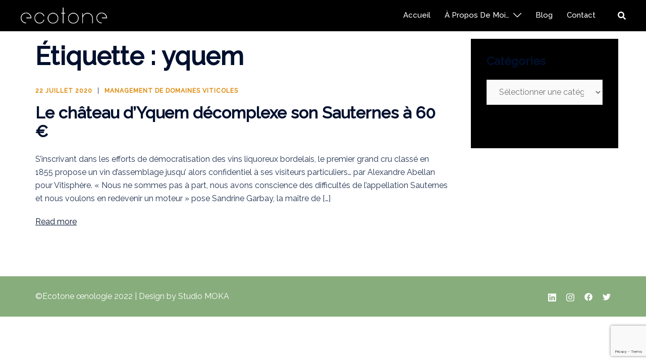

--- FILE ---
content_type: text/html; charset=utf-8
request_url: https://www.google.com/recaptcha/api2/anchor?ar=1&k=6LdMd00kAAAAAKiKaTeTNQwGLkqujtEUMoK5wTQZ&co=aHR0cHM6Ly9lY290b25lLW9lbm9sb2dpZS5mcjo0NDM.&hl=en&v=PoyoqOPhxBO7pBk68S4YbpHZ&size=invisible&anchor-ms=20000&execute-ms=30000&cb=rg7yq0owbi0s
body_size: 48323
content:
<!DOCTYPE HTML><html dir="ltr" lang="en"><head><meta http-equiv="Content-Type" content="text/html; charset=UTF-8">
<meta http-equiv="X-UA-Compatible" content="IE=edge">
<title>reCAPTCHA</title>
<style type="text/css">
/* cyrillic-ext */
@font-face {
  font-family: 'Roboto';
  font-style: normal;
  font-weight: 400;
  font-stretch: 100%;
  src: url(//fonts.gstatic.com/s/roboto/v48/KFO7CnqEu92Fr1ME7kSn66aGLdTylUAMa3GUBHMdazTgWw.woff2) format('woff2');
  unicode-range: U+0460-052F, U+1C80-1C8A, U+20B4, U+2DE0-2DFF, U+A640-A69F, U+FE2E-FE2F;
}
/* cyrillic */
@font-face {
  font-family: 'Roboto';
  font-style: normal;
  font-weight: 400;
  font-stretch: 100%;
  src: url(//fonts.gstatic.com/s/roboto/v48/KFO7CnqEu92Fr1ME7kSn66aGLdTylUAMa3iUBHMdazTgWw.woff2) format('woff2');
  unicode-range: U+0301, U+0400-045F, U+0490-0491, U+04B0-04B1, U+2116;
}
/* greek-ext */
@font-face {
  font-family: 'Roboto';
  font-style: normal;
  font-weight: 400;
  font-stretch: 100%;
  src: url(//fonts.gstatic.com/s/roboto/v48/KFO7CnqEu92Fr1ME7kSn66aGLdTylUAMa3CUBHMdazTgWw.woff2) format('woff2');
  unicode-range: U+1F00-1FFF;
}
/* greek */
@font-face {
  font-family: 'Roboto';
  font-style: normal;
  font-weight: 400;
  font-stretch: 100%;
  src: url(//fonts.gstatic.com/s/roboto/v48/KFO7CnqEu92Fr1ME7kSn66aGLdTylUAMa3-UBHMdazTgWw.woff2) format('woff2');
  unicode-range: U+0370-0377, U+037A-037F, U+0384-038A, U+038C, U+038E-03A1, U+03A3-03FF;
}
/* math */
@font-face {
  font-family: 'Roboto';
  font-style: normal;
  font-weight: 400;
  font-stretch: 100%;
  src: url(//fonts.gstatic.com/s/roboto/v48/KFO7CnqEu92Fr1ME7kSn66aGLdTylUAMawCUBHMdazTgWw.woff2) format('woff2');
  unicode-range: U+0302-0303, U+0305, U+0307-0308, U+0310, U+0312, U+0315, U+031A, U+0326-0327, U+032C, U+032F-0330, U+0332-0333, U+0338, U+033A, U+0346, U+034D, U+0391-03A1, U+03A3-03A9, U+03B1-03C9, U+03D1, U+03D5-03D6, U+03F0-03F1, U+03F4-03F5, U+2016-2017, U+2034-2038, U+203C, U+2040, U+2043, U+2047, U+2050, U+2057, U+205F, U+2070-2071, U+2074-208E, U+2090-209C, U+20D0-20DC, U+20E1, U+20E5-20EF, U+2100-2112, U+2114-2115, U+2117-2121, U+2123-214F, U+2190, U+2192, U+2194-21AE, U+21B0-21E5, U+21F1-21F2, U+21F4-2211, U+2213-2214, U+2216-22FF, U+2308-230B, U+2310, U+2319, U+231C-2321, U+2336-237A, U+237C, U+2395, U+239B-23B7, U+23D0, U+23DC-23E1, U+2474-2475, U+25AF, U+25B3, U+25B7, U+25BD, U+25C1, U+25CA, U+25CC, U+25FB, U+266D-266F, U+27C0-27FF, U+2900-2AFF, U+2B0E-2B11, U+2B30-2B4C, U+2BFE, U+3030, U+FF5B, U+FF5D, U+1D400-1D7FF, U+1EE00-1EEFF;
}
/* symbols */
@font-face {
  font-family: 'Roboto';
  font-style: normal;
  font-weight: 400;
  font-stretch: 100%;
  src: url(//fonts.gstatic.com/s/roboto/v48/KFO7CnqEu92Fr1ME7kSn66aGLdTylUAMaxKUBHMdazTgWw.woff2) format('woff2');
  unicode-range: U+0001-000C, U+000E-001F, U+007F-009F, U+20DD-20E0, U+20E2-20E4, U+2150-218F, U+2190, U+2192, U+2194-2199, U+21AF, U+21E6-21F0, U+21F3, U+2218-2219, U+2299, U+22C4-22C6, U+2300-243F, U+2440-244A, U+2460-24FF, U+25A0-27BF, U+2800-28FF, U+2921-2922, U+2981, U+29BF, U+29EB, U+2B00-2BFF, U+4DC0-4DFF, U+FFF9-FFFB, U+10140-1018E, U+10190-1019C, U+101A0, U+101D0-101FD, U+102E0-102FB, U+10E60-10E7E, U+1D2C0-1D2D3, U+1D2E0-1D37F, U+1F000-1F0FF, U+1F100-1F1AD, U+1F1E6-1F1FF, U+1F30D-1F30F, U+1F315, U+1F31C, U+1F31E, U+1F320-1F32C, U+1F336, U+1F378, U+1F37D, U+1F382, U+1F393-1F39F, U+1F3A7-1F3A8, U+1F3AC-1F3AF, U+1F3C2, U+1F3C4-1F3C6, U+1F3CA-1F3CE, U+1F3D4-1F3E0, U+1F3ED, U+1F3F1-1F3F3, U+1F3F5-1F3F7, U+1F408, U+1F415, U+1F41F, U+1F426, U+1F43F, U+1F441-1F442, U+1F444, U+1F446-1F449, U+1F44C-1F44E, U+1F453, U+1F46A, U+1F47D, U+1F4A3, U+1F4B0, U+1F4B3, U+1F4B9, U+1F4BB, U+1F4BF, U+1F4C8-1F4CB, U+1F4D6, U+1F4DA, U+1F4DF, U+1F4E3-1F4E6, U+1F4EA-1F4ED, U+1F4F7, U+1F4F9-1F4FB, U+1F4FD-1F4FE, U+1F503, U+1F507-1F50B, U+1F50D, U+1F512-1F513, U+1F53E-1F54A, U+1F54F-1F5FA, U+1F610, U+1F650-1F67F, U+1F687, U+1F68D, U+1F691, U+1F694, U+1F698, U+1F6AD, U+1F6B2, U+1F6B9-1F6BA, U+1F6BC, U+1F6C6-1F6CF, U+1F6D3-1F6D7, U+1F6E0-1F6EA, U+1F6F0-1F6F3, U+1F6F7-1F6FC, U+1F700-1F7FF, U+1F800-1F80B, U+1F810-1F847, U+1F850-1F859, U+1F860-1F887, U+1F890-1F8AD, U+1F8B0-1F8BB, U+1F8C0-1F8C1, U+1F900-1F90B, U+1F93B, U+1F946, U+1F984, U+1F996, U+1F9E9, U+1FA00-1FA6F, U+1FA70-1FA7C, U+1FA80-1FA89, U+1FA8F-1FAC6, U+1FACE-1FADC, U+1FADF-1FAE9, U+1FAF0-1FAF8, U+1FB00-1FBFF;
}
/* vietnamese */
@font-face {
  font-family: 'Roboto';
  font-style: normal;
  font-weight: 400;
  font-stretch: 100%;
  src: url(//fonts.gstatic.com/s/roboto/v48/KFO7CnqEu92Fr1ME7kSn66aGLdTylUAMa3OUBHMdazTgWw.woff2) format('woff2');
  unicode-range: U+0102-0103, U+0110-0111, U+0128-0129, U+0168-0169, U+01A0-01A1, U+01AF-01B0, U+0300-0301, U+0303-0304, U+0308-0309, U+0323, U+0329, U+1EA0-1EF9, U+20AB;
}
/* latin-ext */
@font-face {
  font-family: 'Roboto';
  font-style: normal;
  font-weight: 400;
  font-stretch: 100%;
  src: url(//fonts.gstatic.com/s/roboto/v48/KFO7CnqEu92Fr1ME7kSn66aGLdTylUAMa3KUBHMdazTgWw.woff2) format('woff2');
  unicode-range: U+0100-02BA, U+02BD-02C5, U+02C7-02CC, U+02CE-02D7, U+02DD-02FF, U+0304, U+0308, U+0329, U+1D00-1DBF, U+1E00-1E9F, U+1EF2-1EFF, U+2020, U+20A0-20AB, U+20AD-20C0, U+2113, U+2C60-2C7F, U+A720-A7FF;
}
/* latin */
@font-face {
  font-family: 'Roboto';
  font-style: normal;
  font-weight: 400;
  font-stretch: 100%;
  src: url(//fonts.gstatic.com/s/roboto/v48/KFO7CnqEu92Fr1ME7kSn66aGLdTylUAMa3yUBHMdazQ.woff2) format('woff2');
  unicode-range: U+0000-00FF, U+0131, U+0152-0153, U+02BB-02BC, U+02C6, U+02DA, U+02DC, U+0304, U+0308, U+0329, U+2000-206F, U+20AC, U+2122, U+2191, U+2193, U+2212, U+2215, U+FEFF, U+FFFD;
}
/* cyrillic-ext */
@font-face {
  font-family: 'Roboto';
  font-style: normal;
  font-weight: 500;
  font-stretch: 100%;
  src: url(//fonts.gstatic.com/s/roboto/v48/KFO7CnqEu92Fr1ME7kSn66aGLdTylUAMa3GUBHMdazTgWw.woff2) format('woff2');
  unicode-range: U+0460-052F, U+1C80-1C8A, U+20B4, U+2DE0-2DFF, U+A640-A69F, U+FE2E-FE2F;
}
/* cyrillic */
@font-face {
  font-family: 'Roboto';
  font-style: normal;
  font-weight: 500;
  font-stretch: 100%;
  src: url(//fonts.gstatic.com/s/roboto/v48/KFO7CnqEu92Fr1ME7kSn66aGLdTylUAMa3iUBHMdazTgWw.woff2) format('woff2');
  unicode-range: U+0301, U+0400-045F, U+0490-0491, U+04B0-04B1, U+2116;
}
/* greek-ext */
@font-face {
  font-family: 'Roboto';
  font-style: normal;
  font-weight: 500;
  font-stretch: 100%;
  src: url(//fonts.gstatic.com/s/roboto/v48/KFO7CnqEu92Fr1ME7kSn66aGLdTylUAMa3CUBHMdazTgWw.woff2) format('woff2');
  unicode-range: U+1F00-1FFF;
}
/* greek */
@font-face {
  font-family: 'Roboto';
  font-style: normal;
  font-weight: 500;
  font-stretch: 100%;
  src: url(//fonts.gstatic.com/s/roboto/v48/KFO7CnqEu92Fr1ME7kSn66aGLdTylUAMa3-UBHMdazTgWw.woff2) format('woff2');
  unicode-range: U+0370-0377, U+037A-037F, U+0384-038A, U+038C, U+038E-03A1, U+03A3-03FF;
}
/* math */
@font-face {
  font-family: 'Roboto';
  font-style: normal;
  font-weight: 500;
  font-stretch: 100%;
  src: url(//fonts.gstatic.com/s/roboto/v48/KFO7CnqEu92Fr1ME7kSn66aGLdTylUAMawCUBHMdazTgWw.woff2) format('woff2');
  unicode-range: U+0302-0303, U+0305, U+0307-0308, U+0310, U+0312, U+0315, U+031A, U+0326-0327, U+032C, U+032F-0330, U+0332-0333, U+0338, U+033A, U+0346, U+034D, U+0391-03A1, U+03A3-03A9, U+03B1-03C9, U+03D1, U+03D5-03D6, U+03F0-03F1, U+03F4-03F5, U+2016-2017, U+2034-2038, U+203C, U+2040, U+2043, U+2047, U+2050, U+2057, U+205F, U+2070-2071, U+2074-208E, U+2090-209C, U+20D0-20DC, U+20E1, U+20E5-20EF, U+2100-2112, U+2114-2115, U+2117-2121, U+2123-214F, U+2190, U+2192, U+2194-21AE, U+21B0-21E5, U+21F1-21F2, U+21F4-2211, U+2213-2214, U+2216-22FF, U+2308-230B, U+2310, U+2319, U+231C-2321, U+2336-237A, U+237C, U+2395, U+239B-23B7, U+23D0, U+23DC-23E1, U+2474-2475, U+25AF, U+25B3, U+25B7, U+25BD, U+25C1, U+25CA, U+25CC, U+25FB, U+266D-266F, U+27C0-27FF, U+2900-2AFF, U+2B0E-2B11, U+2B30-2B4C, U+2BFE, U+3030, U+FF5B, U+FF5D, U+1D400-1D7FF, U+1EE00-1EEFF;
}
/* symbols */
@font-face {
  font-family: 'Roboto';
  font-style: normal;
  font-weight: 500;
  font-stretch: 100%;
  src: url(//fonts.gstatic.com/s/roboto/v48/KFO7CnqEu92Fr1ME7kSn66aGLdTylUAMaxKUBHMdazTgWw.woff2) format('woff2');
  unicode-range: U+0001-000C, U+000E-001F, U+007F-009F, U+20DD-20E0, U+20E2-20E4, U+2150-218F, U+2190, U+2192, U+2194-2199, U+21AF, U+21E6-21F0, U+21F3, U+2218-2219, U+2299, U+22C4-22C6, U+2300-243F, U+2440-244A, U+2460-24FF, U+25A0-27BF, U+2800-28FF, U+2921-2922, U+2981, U+29BF, U+29EB, U+2B00-2BFF, U+4DC0-4DFF, U+FFF9-FFFB, U+10140-1018E, U+10190-1019C, U+101A0, U+101D0-101FD, U+102E0-102FB, U+10E60-10E7E, U+1D2C0-1D2D3, U+1D2E0-1D37F, U+1F000-1F0FF, U+1F100-1F1AD, U+1F1E6-1F1FF, U+1F30D-1F30F, U+1F315, U+1F31C, U+1F31E, U+1F320-1F32C, U+1F336, U+1F378, U+1F37D, U+1F382, U+1F393-1F39F, U+1F3A7-1F3A8, U+1F3AC-1F3AF, U+1F3C2, U+1F3C4-1F3C6, U+1F3CA-1F3CE, U+1F3D4-1F3E0, U+1F3ED, U+1F3F1-1F3F3, U+1F3F5-1F3F7, U+1F408, U+1F415, U+1F41F, U+1F426, U+1F43F, U+1F441-1F442, U+1F444, U+1F446-1F449, U+1F44C-1F44E, U+1F453, U+1F46A, U+1F47D, U+1F4A3, U+1F4B0, U+1F4B3, U+1F4B9, U+1F4BB, U+1F4BF, U+1F4C8-1F4CB, U+1F4D6, U+1F4DA, U+1F4DF, U+1F4E3-1F4E6, U+1F4EA-1F4ED, U+1F4F7, U+1F4F9-1F4FB, U+1F4FD-1F4FE, U+1F503, U+1F507-1F50B, U+1F50D, U+1F512-1F513, U+1F53E-1F54A, U+1F54F-1F5FA, U+1F610, U+1F650-1F67F, U+1F687, U+1F68D, U+1F691, U+1F694, U+1F698, U+1F6AD, U+1F6B2, U+1F6B9-1F6BA, U+1F6BC, U+1F6C6-1F6CF, U+1F6D3-1F6D7, U+1F6E0-1F6EA, U+1F6F0-1F6F3, U+1F6F7-1F6FC, U+1F700-1F7FF, U+1F800-1F80B, U+1F810-1F847, U+1F850-1F859, U+1F860-1F887, U+1F890-1F8AD, U+1F8B0-1F8BB, U+1F8C0-1F8C1, U+1F900-1F90B, U+1F93B, U+1F946, U+1F984, U+1F996, U+1F9E9, U+1FA00-1FA6F, U+1FA70-1FA7C, U+1FA80-1FA89, U+1FA8F-1FAC6, U+1FACE-1FADC, U+1FADF-1FAE9, U+1FAF0-1FAF8, U+1FB00-1FBFF;
}
/* vietnamese */
@font-face {
  font-family: 'Roboto';
  font-style: normal;
  font-weight: 500;
  font-stretch: 100%;
  src: url(//fonts.gstatic.com/s/roboto/v48/KFO7CnqEu92Fr1ME7kSn66aGLdTylUAMa3OUBHMdazTgWw.woff2) format('woff2');
  unicode-range: U+0102-0103, U+0110-0111, U+0128-0129, U+0168-0169, U+01A0-01A1, U+01AF-01B0, U+0300-0301, U+0303-0304, U+0308-0309, U+0323, U+0329, U+1EA0-1EF9, U+20AB;
}
/* latin-ext */
@font-face {
  font-family: 'Roboto';
  font-style: normal;
  font-weight: 500;
  font-stretch: 100%;
  src: url(//fonts.gstatic.com/s/roboto/v48/KFO7CnqEu92Fr1ME7kSn66aGLdTylUAMa3KUBHMdazTgWw.woff2) format('woff2');
  unicode-range: U+0100-02BA, U+02BD-02C5, U+02C7-02CC, U+02CE-02D7, U+02DD-02FF, U+0304, U+0308, U+0329, U+1D00-1DBF, U+1E00-1E9F, U+1EF2-1EFF, U+2020, U+20A0-20AB, U+20AD-20C0, U+2113, U+2C60-2C7F, U+A720-A7FF;
}
/* latin */
@font-face {
  font-family: 'Roboto';
  font-style: normal;
  font-weight: 500;
  font-stretch: 100%;
  src: url(//fonts.gstatic.com/s/roboto/v48/KFO7CnqEu92Fr1ME7kSn66aGLdTylUAMa3yUBHMdazQ.woff2) format('woff2');
  unicode-range: U+0000-00FF, U+0131, U+0152-0153, U+02BB-02BC, U+02C6, U+02DA, U+02DC, U+0304, U+0308, U+0329, U+2000-206F, U+20AC, U+2122, U+2191, U+2193, U+2212, U+2215, U+FEFF, U+FFFD;
}
/* cyrillic-ext */
@font-face {
  font-family: 'Roboto';
  font-style: normal;
  font-weight: 900;
  font-stretch: 100%;
  src: url(//fonts.gstatic.com/s/roboto/v48/KFO7CnqEu92Fr1ME7kSn66aGLdTylUAMa3GUBHMdazTgWw.woff2) format('woff2');
  unicode-range: U+0460-052F, U+1C80-1C8A, U+20B4, U+2DE0-2DFF, U+A640-A69F, U+FE2E-FE2F;
}
/* cyrillic */
@font-face {
  font-family: 'Roboto';
  font-style: normal;
  font-weight: 900;
  font-stretch: 100%;
  src: url(//fonts.gstatic.com/s/roboto/v48/KFO7CnqEu92Fr1ME7kSn66aGLdTylUAMa3iUBHMdazTgWw.woff2) format('woff2');
  unicode-range: U+0301, U+0400-045F, U+0490-0491, U+04B0-04B1, U+2116;
}
/* greek-ext */
@font-face {
  font-family: 'Roboto';
  font-style: normal;
  font-weight: 900;
  font-stretch: 100%;
  src: url(//fonts.gstatic.com/s/roboto/v48/KFO7CnqEu92Fr1ME7kSn66aGLdTylUAMa3CUBHMdazTgWw.woff2) format('woff2');
  unicode-range: U+1F00-1FFF;
}
/* greek */
@font-face {
  font-family: 'Roboto';
  font-style: normal;
  font-weight: 900;
  font-stretch: 100%;
  src: url(//fonts.gstatic.com/s/roboto/v48/KFO7CnqEu92Fr1ME7kSn66aGLdTylUAMa3-UBHMdazTgWw.woff2) format('woff2');
  unicode-range: U+0370-0377, U+037A-037F, U+0384-038A, U+038C, U+038E-03A1, U+03A3-03FF;
}
/* math */
@font-face {
  font-family: 'Roboto';
  font-style: normal;
  font-weight: 900;
  font-stretch: 100%;
  src: url(//fonts.gstatic.com/s/roboto/v48/KFO7CnqEu92Fr1ME7kSn66aGLdTylUAMawCUBHMdazTgWw.woff2) format('woff2');
  unicode-range: U+0302-0303, U+0305, U+0307-0308, U+0310, U+0312, U+0315, U+031A, U+0326-0327, U+032C, U+032F-0330, U+0332-0333, U+0338, U+033A, U+0346, U+034D, U+0391-03A1, U+03A3-03A9, U+03B1-03C9, U+03D1, U+03D5-03D6, U+03F0-03F1, U+03F4-03F5, U+2016-2017, U+2034-2038, U+203C, U+2040, U+2043, U+2047, U+2050, U+2057, U+205F, U+2070-2071, U+2074-208E, U+2090-209C, U+20D0-20DC, U+20E1, U+20E5-20EF, U+2100-2112, U+2114-2115, U+2117-2121, U+2123-214F, U+2190, U+2192, U+2194-21AE, U+21B0-21E5, U+21F1-21F2, U+21F4-2211, U+2213-2214, U+2216-22FF, U+2308-230B, U+2310, U+2319, U+231C-2321, U+2336-237A, U+237C, U+2395, U+239B-23B7, U+23D0, U+23DC-23E1, U+2474-2475, U+25AF, U+25B3, U+25B7, U+25BD, U+25C1, U+25CA, U+25CC, U+25FB, U+266D-266F, U+27C0-27FF, U+2900-2AFF, U+2B0E-2B11, U+2B30-2B4C, U+2BFE, U+3030, U+FF5B, U+FF5D, U+1D400-1D7FF, U+1EE00-1EEFF;
}
/* symbols */
@font-face {
  font-family: 'Roboto';
  font-style: normal;
  font-weight: 900;
  font-stretch: 100%;
  src: url(//fonts.gstatic.com/s/roboto/v48/KFO7CnqEu92Fr1ME7kSn66aGLdTylUAMaxKUBHMdazTgWw.woff2) format('woff2');
  unicode-range: U+0001-000C, U+000E-001F, U+007F-009F, U+20DD-20E0, U+20E2-20E4, U+2150-218F, U+2190, U+2192, U+2194-2199, U+21AF, U+21E6-21F0, U+21F3, U+2218-2219, U+2299, U+22C4-22C6, U+2300-243F, U+2440-244A, U+2460-24FF, U+25A0-27BF, U+2800-28FF, U+2921-2922, U+2981, U+29BF, U+29EB, U+2B00-2BFF, U+4DC0-4DFF, U+FFF9-FFFB, U+10140-1018E, U+10190-1019C, U+101A0, U+101D0-101FD, U+102E0-102FB, U+10E60-10E7E, U+1D2C0-1D2D3, U+1D2E0-1D37F, U+1F000-1F0FF, U+1F100-1F1AD, U+1F1E6-1F1FF, U+1F30D-1F30F, U+1F315, U+1F31C, U+1F31E, U+1F320-1F32C, U+1F336, U+1F378, U+1F37D, U+1F382, U+1F393-1F39F, U+1F3A7-1F3A8, U+1F3AC-1F3AF, U+1F3C2, U+1F3C4-1F3C6, U+1F3CA-1F3CE, U+1F3D4-1F3E0, U+1F3ED, U+1F3F1-1F3F3, U+1F3F5-1F3F7, U+1F408, U+1F415, U+1F41F, U+1F426, U+1F43F, U+1F441-1F442, U+1F444, U+1F446-1F449, U+1F44C-1F44E, U+1F453, U+1F46A, U+1F47D, U+1F4A3, U+1F4B0, U+1F4B3, U+1F4B9, U+1F4BB, U+1F4BF, U+1F4C8-1F4CB, U+1F4D6, U+1F4DA, U+1F4DF, U+1F4E3-1F4E6, U+1F4EA-1F4ED, U+1F4F7, U+1F4F9-1F4FB, U+1F4FD-1F4FE, U+1F503, U+1F507-1F50B, U+1F50D, U+1F512-1F513, U+1F53E-1F54A, U+1F54F-1F5FA, U+1F610, U+1F650-1F67F, U+1F687, U+1F68D, U+1F691, U+1F694, U+1F698, U+1F6AD, U+1F6B2, U+1F6B9-1F6BA, U+1F6BC, U+1F6C6-1F6CF, U+1F6D3-1F6D7, U+1F6E0-1F6EA, U+1F6F0-1F6F3, U+1F6F7-1F6FC, U+1F700-1F7FF, U+1F800-1F80B, U+1F810-1F847, U+1F850-1F859, U+1F860-1F887, U+1F890-1F8AD, U+1F8B0-1F8BB, U+1F8C0-1F8C1, U+1F900-1F90B, U+1F93B, U+1F946, U+1F984, U+1F996, U+1F9E9, U+1FA00-1FA6F, U+1FA70-1FA7C, U+1FA80-1FA89, U+1FA8F-1FAC6, U+1FACE-1FADC, U+1FADF-1FAE9, U+1FAF0-1FAF8, U+1FB00-1FBFF;
}
/* vietnamese */
@font-face {
  font-family: 'Roboto';
  font-style: normal;
  font-weight: 900;
  font-stretch: 100%;
  src: url(//fonts.gstatic.com/s/roboto/v48/KFO7CnqEu92Fr1ME7kSn66aGLdTylUAMa3OUBHMdazTgWw.woff2) format('woff2');
  unicode-range: U+0102-0103, U+0110-0111, U+0128-0129, U+0168-0169, U+01A0-01A1, U+01AF-01B0, U+0300-0301, U+0303-0304, U+0308-0309, U+0323, U+0329, U+1EA0-1EF9, U+20AB;
}
/* latin-ext */
@font-face {
  font-family: 'Roboto';
  font-style: normal;
  font-weight: 900;
  font-stretch: 100%;
  src: url(//fonts.gstatic.com/s/roboto/v48/KFO7CnqEu92Fr1ME7kSn66aGLdTylUAMa3KUBHMdazTgWw.woff2) format('woff2');
  unicode-range: U+0100-02BA, U+02BD-02C5, U+02C7-02CC, U+02CE-02D7, U+02DD-02FF, U+0304, U+0308, U+0329, U+1D00-1DBF, U+1E00-1E9F, U+1EF2-1EFF, U+2020, U+20A0-20AB, U+20AD-20C0, U+2113, U+2C60-2C7F, U+A720-A7FF;
}
/* latin */
@font-face {
  font-family: 'Roboto';
  font-style: normal;
  font-weight: 900;
  font-stretch: 100%;
  src: url(//fonts.gstatic.com/s/roboto/v48/KFO7CnqEu92Fr1ME7kSn66aGLdTylUAMa3yUBHMdazQ.woff2) format('woff2');
  unicode-range: U+0000-00FF, U+0131, U+0152-0153, U+02BB-02BC, U+02C6, U+02DA, U+02DC, U+0304, U+0308, U+0329, U+2000-206F, U+20AC, U+2122, U+2191, U+2193, U+2212, U+2215, U+FEFF, U+FFFD;
}

</style>
<link rel="stylesheet" type="text/css" href="https://www.gstatic.com/recaptcha/releases/PoyoqOPhxBO7pBk68S4YbpHZ/styles__ltr.css">
<script nonce="F6OgirWIxDL_z7BYscxleg" type="text/javascript">window['__recaptcha_api'] = 'https://www.google.com/recaptcha/api2/';</script>
<script type="text/javascript" src="https://www.gstatic.com/recaptcha/releases/PoyoqOPhxBO7pBk68S4YbpHZ/recaptcha__en.js" nonce="F6OgirWIxDL_z7BYscxleg">
      
    </script></head>
<body><div id="rc-anchor-alert" class="rc-anchor-alert"></div>
<input type="hidden" id="recaptcha-token" value="[base64]">
<script type="text/javascript" nonce="F6OgirWIxDL_z7BYscxleg">
      recaptcha.anchor.Main.init("[\x22ainput\x22,[\x22bgdata\x22,\x22\x22,\[base64]/[base64]/[base64]/[base64]/[base64]/UltsKytdPUU6KEU8MjA0OD9SW2wrK109RT4+NnwxOTI6KChFJjY0NTEyKT09NTUyOTYmJk0rMTxjLmxlbmd0aCYmKGMuY2hhckNvZGVBdChNKzEpJjY0NTEyKT09NTYzMjA/[base64]/[base64]/[base64]/[base64]/[base64]/[base64]/[base64]\x22,\[base64]\\u003d\x22,\x22woDCgcKCQmtpw6LCihZYwqcDdsOjURkNeBYqe8KUw5vDlcO2woTCisOqw7BhwoRSRhvDpMKTUlvCjz5/wr97fcKkwozCj8KLw6/DtMOsw4ARwpUfw7nDjcKbN8KswqjDj0xqbm7CnsOOw4Byw4k2wpskwq/CuB8oXhRkEFxDS8OWEcOIasKnwpvCv8KvecOCw5hlwrFnw70PDBvCuiwOTwvChBLCrcKDw4fCom1HZ8O5w7nCm8K2b8O3w6XCm194w7DCiVQZw4xbP8K5BXzCl2VGfcOoPsKZPcKaw60/wogbbsOsw57CiMOORlPDlsKNw5bCocK4w6dXwqUnSV0owo/DuGgKDMKlVcKiXMOtw6kvXSbCmXRQAWltwqbClcK+w49rUMKfDD1YLCc6f8OVXiIsNsOFbMOoGnMmX8K7w5HCssOqwojCusKhdRjDlMKfwoTClwsdw6pXwqDDigXDhFjDocO2w4XCg3IfU1dBwotaEQLDvnnCu0N+KXBrDsK6UMKfwpfCsmsSLx/CuMK6w5jDiiLDkMKHw4zCvDBaw4Z8asOWBDt6csOIVsOWw7/CrTfCuEwpIVHCh8KePXVHWWJYw5HDiMO3OsOQw4Aiw7sVFk55YMKIfsKEw7LDsMKMM8KVwr83woTDpybDncOkw4jDvFIvw6cVw67DusKsJUkNB8OMEcKab8ORwptow68hDA3DgHkaQMK1wo8KwqTDtyXClzbDqRTCmcO/wpfCnsOdXQ85ecOdw7DDoMORw6vCu8OkHXLCjlnDrMOxZsKNw6xvwqHCk8O/wqpAw6BuQy0Hw5DCuMOOA8Orw4NYwoLDq3nClxvChMOMw7HDrcO6e8KCwrI4wqbCq8OwwoVEwoHDqBXDmAjDomE8wrTCjlbCmCZiZ8K9XsO1w69Tw43DlsOLXsKiBmFZasOvw5fDjMO/w57Dv8KPw47Ci8OLO8KYRQXCtFDDhcO8wpjCp8O1w5zCmsKXA8OYw5M3Xl1vNVDDp8ODKcOAwpByw6YKw5rDtsKOw6cvwrTDmcKVacOEw4Bhw4wHC8OwYDTCu3/[base64]/[base64]/K8O9wrvDtC5Cw6jCm05PwrLCu0wDwpdewp3DhnccwqA6wp7ClMKeYBXCrU/CtRnCnjVLw5fDvHHDjCLCulnCs8K7w6DColsTNcOIwpbDqSJWwoTDrTfCgSXDk8KYasKfUS7DksOFwrbCt3/Crysbwqhxwo7DhcKNJMKqcMO5LMOJwp1fw7Izw5sjw7Itw6rDjXnDvMKLwo7DjMKAw7TDkcOqw6MILjDDoWZ+w6s2AcOuwoRVf8ODThZ6wpsTwrdawqnDs0vDgCnDvl7DukM+dihIGMKHVzvCm8OAwopbC8KJHsOuw6zDjVLCrcOuYcOHw4M/[base64]/NmLDoStxwp97wrUXPsK5QsKTwqDDsRJAEcOqXSHCn8K3wovCv8Otwo3CgsO8w73Dq13DkcO8PcKOwohzw47CmGDDuEzCuHUYw6cWVMK/GinDmcKJw4kWVcO6JB/CtikiwqTDoMOqV8OywolyH8OMwoJxRsKdw4ccA8KvLcOHSwJVwqDDiQzDjcOiA8KDwrvChsO6wq5Ww6/CnkDCusOEw4vCs3PDvsKFwo1nw6rDmThhw45GBkLDu8KQwovCsQ05X8OcbMKCADxCAWzDgcK/w6LCqcKPwp5+wqfDoMO+SxMdwqTCmkTCjMKswqUOKcKMwrHCrMKLEwzDgcKUa1nCpQMLwozDigkGw4lmwoQMw7kGw7LDrcOgNcKXw69rQB4YXsOYw79gwqQ4QBFmNQ3Din/CiGFYw5LDqQRFLV8uw5Rsw7bDvcOIOsK4w6vCl8KNBsO1LcOswrkSw5DCqWliwqx0wphKNMOkw6DCkMOBY3PCnsOiwqx3B8OUwonCo8KkD8OwwoprRyPDpX8Kw6/DiyTDn8O0EMOUEzVdw5nCqAgRwo48asKAPmnDqcKPw4APwqbChcKhfsOLw5oLMsKyB8O/w5UAw6hkw4vCl8OXwrkRw6LCgcKXwo/[base64]/DjGMPw7LCihzDlyAcwqJkTB4xfxxqwoV7P0Few5bDrzVXF8OGScKeMSFCbwfDo8K1w7tLwpvDhD0tw77DtnVuNMKrVsK4aVDCsk/DsMK3AMKnwpbDrcOCMsKLSsKyEDYBw6NUwpbCoycLWcKgwrZ2wqzCq8KWLinDgMOMw7NdEn/CvT1nw7XDmXXCi8KnPcO5QcOpSsOvPBDDnkcuN8KoMMONwq/[base64]/GcO+f8KLw4/CsEXCmkzCvGzDmMO2w5HCgsK2J8O9VsO6w6h9w44QOSYUR8OUIMKEwrc1Vg1RNEh8RsKjA19CfzTDnsKTwrsowqkUK0fCv8OCRMOqV8K+w6jDpMOMFDJjwrfClxF4w45xDcK2DcKowonCpCDCgcOwf8O5woofQ1zDn8KZwr48w4kaw7DCjcO1QsK2bRsPfsK8w4/CmMOBwqk6VsOWw73CicKLe1xLRcKVw69fwpAmbMODw7Zbw4FwccOuw5sPwq9DCcObwo0aw7HDkA7Dn3bCucOww6w3w77Du2LDllhST8Kyw61Mw5vCq8Kow7rCnnrCicKtwrx9ADXDgMOBwr7Cr1jDlsK+woPDhAPDisKdIcO5QUAdNX/DqTTCn8KaKMKBG8K5QhY2RARKwpkHw5XCocOQOcOmDMKaw758UTh9woBvKiLDskYEcnzCt2bCkcKdwrbCssOZwop4AnPDu8KLw4HDrksJwoJ8LsKzw7vDijvCuSYeA8KHwqUEGlF3IsOUc8OGMxbDvlDCjBAUwo/CsiV/wpbDj19YwobDuQwvCDovIiHChMOFDkxESsKGIzpEw5YLKQo5G1s7F1MAw4XDoMKFwq/DrUnDnwpbwrgjw6bDv1HCpcKZw6cxHnAJJsOcw47DiVRrw5XCmcKtYGrDrsOhMsKjwq8xwqvDrD4AVT4NJF7DiXt0FsOzwp4Uw6hrw5lpwoLCisOpw75uSGscF8KKw69LLMKMXcODUxPCp2Zbw7HCm3LCmcKXemvCosO/wqrCuElhwqnCicKED8OBwq3DokhYJRDCmMKpw73CpcK4GgFIQToEd8KPwpjCk8K7w5rCvwzDpjfDpsKfw4nDnXhYQ8KuS8O8a11/[base64]/DjCpUSE3CkmcdwppYw7DCjGlfUA9PwofCgQ0nXW8VD8ONHcOaw7EVwpbDnhrDkGlQw73DpR8rw63CrB8Hd8O5w6FEworDrcO/w5nCsMKuJsO0w6/Ds1Qbw7l8w4N6JsKvMsKZwpIZc8OOwpgbwrsRfsOgw70KNDvDm8OxwrsEw5RhWcKeesKLwrLCjMOTGhtfenzClQLCn3XDisK5ecK+wojCk8O7RykZLkzCihg1UBtgGcK2w64cw64SYGshGMONwrgZWMObwr93WcODw5oZwqrClB/CplkNP8Kuw5HCtsKQw4/[base64]/CcKRw7zCosO/VcORLRdOw6dBwrB8wrDDlBzChcO5Kxcow47CmsKUcWRNwpLCt8Okw4EGwrDDu8Ofw6TDs2tmTXrCvyUiwrHDjMOTNRDCj8KNUsKVMcKlwq/ChxA0wq7DgEB1C2/Cm8K3VWhSNgl/wq13w6VYMsKbTMKmfQ8WOynCq8KqdE5wwqoPw7M3N8KQa3UKwrvDlR9Pw6PCglxUw6vCq8KJbDRkUmUyFAEHwqzCtsO8w6hawovDv3DDrcKaKcKXEFvCi8KeVsKQw4LCrjzCrsOMfsOoTGLChWTDq8OtCRvCmj/DpsOJVMKwdHgveUBODHPCksKvw4wrwrdeOxBpw5fDn8KRw4TDj8KSw5/ChgkaN8O/[base64]/[base64]/CkMKnOE9+wp9dw7gkMcOBKMKnwpvDv2NDw5/CtCphw7vChHfCjFELwqgrXcOtYMK2wrkeLhDDlis6A8KbA2zChcKdw5dgwp9Dw7c4wqXDjMKSw63ColrDnS5CAsObf3dNYhLDukdJw6TCqwzCtcOoPSk+wpcdCFxCw7XDlcOrLGTCvUwHe8OEBsK+PMKORsOywot2wpHCog1IOk/DsCfDrHXCsGVOScKOw7RsKMObHmgLwqHDp8KUHn0WLMOpGMKPw5HCrn7ChV80Cm0gwpvCuXXCpl/[base64]/RsOfw5/ClW8QwqfDscOrCMOablPDuh/[base64]/wrnCsyTDuMK6EcKzFEcudVsjUsKLwobCtFHCr8OLDcO+w6HCgxTDlcKJw4k6woUvw4U8EsK0BSDDhMKGw7vChcOlw7cHw7Y5OiDCp2ZFQ8OIw6rCqn3DjMOAVcOdQ8KPw7Faw6jDn0XDsGhZUsKGRsOFFWdoHcK8U8OTwrA/CMO/[base64]/wpYjw5TDtMOqwo58U8KAw7nDhMKVwrvCj14jwpjCmsKfdsOqPcKbw4LDmsOeccK1cBkvfT/DsTQuw7IkwqjDn3XDizTCq8O6w6TDviDCq8OIHzbDqDQfwqh+OsKRL3zDhAHCs21GRMO/VSXDszNUw6rCoz84w6fCrA7DuQtMwoFYcQMHwr48wr5maADDtnNFf8OAw50pwqnDvsKiKMOtesKTw6bCi8OaQExmw6bDkcKAwpduw4bCj1/ChcKyw7l/wpBbw7vDpsKIw5EeakLCrSY0w74Aw7DDuMKHwrY6KypowoJow6HDlA/CusO4w6cjwqxtwrgYQMO4wo7CmQhCwoYROkZXw6jDrFLCpyZOw6V7w7bCrF/CiDLDhcONwqBLCcKRw7HCjQFyIcONw70Jw5p0fMKtDcKGwqZ0NB8cwqNmwpQBaSx0w7Acw5QEw6l0w78LBUQdVX4Zw7I/[base64]/[base64]/ScO1w73DtMKhwoMyVMONA07Di23Dh8KFwoTCrHPCu1bDr8KjwrvCpxPDiArDpiXDjMKuwqjClcOBDMKuwr0LZcOgJMKcGMO/KcKyw7YLw7g1wpHDksKowrBmFMKIw4TDjiIqT8Kqw714wqMsw59Dw5BoQMKrKsORGsOvDQs5ZDlmYjzDng/DmcK/JMOowoFyXQMVIMKAwrTDkHDDu15PCMKMw6nCnMORw7bDs8KcDsOcw43CsALCssOOw7DDuHszPcOiwqBywoV5wolJwr01wppYwp9aKXRPOsOXbMKyw69GZMKEwqvDnMOGw7PCvsKTBsKzKDjDosKSewdoMMOkXgLDssKrRMO9BiNYF8KQImgKwrvDvT4mTsO+w70sw7/CrMKcwqjCrMOtwp/CoR3DmgbCvMKfHgIlbhUkwqzCt0/[base64]/Co0TCiMKBw57Ci2TDhnwcQyILT8K1wpVAw57DgMK/worDl2/[base64]/[base64]/[base64]/[base64]/[base64]/Dol3Djk3CmcKCwrFfw6TCoMKeNHzDizbDkcK8ACjCmWbDlMK3wrM/J8KCJmMSw7HCqk/DtDzDosKoWcORwo/DmRcbXFfDgzLDmVrClzECUCzCh8KswqM6w4jDvsKXeRPCmRVaNXbDpsK0woHDgGDDl8O3Oy3DpsOiA1pPw6dAw7rDvsKLdUrChMK0LD8aAsK/I1PCgwLDtMObTHrCujwcN8K9wpvClsKCWMOEw6zCjiZow6Bmwq92ThXCjMOGcMKYwpcCIBZuGh1fD8KmLh1afAHDvQR5Ax5dwqfCqQvDl8Ktwo/DlMOsw6peOynCucOBw70xfGDDnMOnd0pEw4pbJ2xBGsKqw47Dm8OYwoJrw7M8HinCgE0PA8Kow6sHVsKCwqVDwp0qPsOLwosiExsJw55qZsKvw6R5wpfCgMKoA0/CssKsWiUDw4kWw6AFdwLCtcOJEl/DrD46PR4UJSc4wo1IRBbDujnDqsKwAQI0BMKvHsOcwqFBdwnDlmnDuyZsw4gFalTDp8O5wqLDsyzDl8OcXMOaw40gSRlrJEvDsS5SwqXDl8OLBSLDnMKTMxdhLsOtw7nCrsKIw7HCgEDClcKbdFfCisKBwp8Qw77Cj0vDgsOhLcO9w6g7JXM6wq/[base64]/CvsKmFcObKsK5woTCs2kJRjcOw7hVG8OEw7FeBMOXwoDDohPCgwA8w6fDtm1fw6lNcn9ZwpfCtsO3KDnDpsKGGcOAM8KwcsOxwr3CgWHDtMKdLsOIEWnDpwrCucOiw7/CiQ4yVcORwo9IO2luZEzCs2YwT8K9w7gDwpFYeULCnz/Cj3AYw4pDw5HDksKQwrLDh8K9fQd/[base64]/CtTnCnsOgAcOXOX8qIsK5ADVcwqnChMO4w5sDWcKAUEDCqB3DqWrClcKrC1Vwb8OawpDCrhPCj8KiworCglwQSSXCpsORw5XCucOJw4vCjj1OwqfDl8ORwp0Qw6ITw4pWA3szwpnDq8KoB13CnsOCeG7DvUDDrcKwP1Jjw5ohwrJHwpRvw43Dvi0xw7A8f8O/w4I8wp7Dhyd1HsOzwrTDi8K/PsORR1dRaWEJaCnCn8O4S8OSKsOpw6ENS8OuC8OfPsKfD8Kjw5XCpxHDrz1pWiTCqcKWdxLCncOlwp3CrMO8XDTDrMOcXhdWc3/DoVpHwofClcKIRsOdRsO2w7nDqAzCrkNHw4HDicKpPXDDgHwlfTLCikUAJDJheVrCoSxMw4cYwqs9VTIDwqtOLsOvcsKgM8KJwoHCs8K3w7zChnDCtW1pw5d6w5olBh/CrHrDvEUCOsOMw4dxfTnCosKOYcKMA8OUSMKVHMO3w7/[base64]/ClcKtw5TCkA8fw4ZGZsOmw7nDpMK1dB9Zw5rCkxnCqQzDrcKBZTNLwrzCrXFCw5nCqxl3eE3DtcODwrkywpHCgcOxwocnwpA2K8O7w6HDhWfCtMO8woTCoMOXwp1rwpEQQR3DpQ5BwqBiw5ZLLRzCmCQXWcKob087CD3DvcKqw6bCsn/[base64]/DvsOZwpvDhcK2YcKvw7N+w45sNsOOw5hrwp/ClQIjeQk5w7Z3w7l5ECQqW8O4wprCnMKBw5nChzHDoTM0McOofsOdV8OUw6jCh8OGDiHDvG5ePDjDp8KoE8O8I2wvacO/B3TDv8OBGMOhwpDDscOOE8KswrHDvELCl3XChXvCtsKOw4HCksK+YG8aHS8TIDXCgcKQwqDCvcORw7nDhMOVWMOoJjd2MHA+wpNjV8OgNhHDj8OBwoUPw43CgQM6wp/CisOswqfDkSTCjMOVw4/DlsKuwrpOwro/L8Oewr/Ci8KIG8OHa8OWwp/CnMKnMXXDom/DsGnCkMKWw6xfWxlbO8K2w78zCMK2wqPDkMO7YzLDoMOSUsOMwqzCucKYQsKDCjYCVQnCiMOrR8KYZEJOw4jCoCMTYcO4SxBIwqjCmsOhR3/[base64]/BMKKUcOwf3jCi2nCscO/LcOnQTMlwp88wqrCoXfCo08vQsK+GkLDnFVQwpoUUHbDq3bCugrComDDuMOJw7PDhsOnwqzCpyPDlGjDlcONwqpCCsKZw54tw4vCtBBQwrhZLQ7DkmLDgsKxwpcjI2bCjhfChsK/X27Co08SIgQAwqQIFMKBw5LCocOkQsOeESZpUAc4wp52w5PCk8OeDFJAXMKww4Mzw6FNQXRXDnPDtsKYewwSKz/DgMOzwp/Dl37CjsOEUBRtBgnDjcObKiXCv8Ozw67DswjDqTUtfsKsw61Mw4jDogIQwq3DgnZWJcOlwpNRw61Fw6NRPMKxTsOZLsOBZ8K8wqQ+wpoDwpQXQ8OZOMOoLMOhw5nCksKywrPDjgVxw43DiEMqL8OtUMKES8KrS8O3JT9yH8Ohw4bDjMO/wrnDgsKEf1pQcMKof0ZXwpjDksKZwq7DhsKIBcONCiN5VkwDKGBQecOlVMKbwqnDjMKRw6Iqw6vCs8Kyw5t5OsOWZ8OIbMO2w7clw53CucO3wo/Dr8KmwpVeNUPCiH3Ct8O9e1/Cl8K1w5PDjRLDh2jCocKjwqdlJsKsS8Ojw6LCqRDDgy5hwp/Dq8KZZcOjw7rDncKCw4kjSsKuw4/DhMOhdMKgwoBPQsK2XDnDlMKMw4vCkxk2w5vDosKdRHjDsX7CocKvw4V2wpgBaMOSw7InasKuYhHCo8O8Ay/DrjXDjikNM8OcdEzCkFnCix3Dll/DhlrCpVwhdcKUdMK6wovDo8KRwqPDmVjDtBTCpRPCnsKFw6xeFw/DuGXCoQbCqcKVOMOtw6plwoMcXMKYUlJww5gFZltLwqbCqcO6HcKXCQzDunPCusOMwq7CiC9Bwp7DtUnDv0R0IwDDkncOVzXDlMOmJcO1w4VFw5k8w7MvSypTIHTCl8K2w4/Ci3kZw5TCiT/[base64]/w51Gw7UTw49Ow7nCncKxAE3Cm1RbwotbZCo8woPCvMOvBcKLLXvCqMOVdsKaw6DDv8OgKcKQw6jCgsOowqpEw5IbCsKCw4Aqw7cjQUxEQVtcIMKrQG3DucKld8OEZcKww5QVw7VTdQAlQsOawo7DmQMJJ8KIw5XCgMOewoPDrhcvwpPCu2BVwoQowoAFw6/DgsOlw602WsKYYFQ5DQrCgABqw49pA15uwp/CncKDw4vCtyc4w4jDvMO8Kj7CuMO/w7vDucOswozCmWnDmsK9C8O3HcKXwr/[base64]/[base64]/WxEpw4rDg8ORw5MFHMKawrACwoLDtmReAcOFUzPCk8O3URHDpFHCh2DCv8KpwonCr8KQJB7CjsKoLhE7w419Ah1uwrstT33CnTzDjzojG8OzXsKXw4TDgEXDkcOwwo/DjVTDjSjDrkLDoMKow4ZOw6ESDUg7JcKIwqHCnQDCjcO2wr3ChxZRHUtyGirDnRZOwoLDsStow4NkMATDnMKYw7nDl8OOYmfCgCPCnMKPDcO6JzgawqDDg8O4wrrCnkkhO8KpIMOywqHCulXDuTDDiTDCvDDCu3Z/KsKrFwZLH1ltwo1sf8O6w5ELc8KwVSUwUFbDoBnDl8KeDSzDrwE5H8OoIGvDpcKeIyzDhcKKasOdClsmw6XDg8KhWWrCscKpQhjCjRgZwrthw7l0wpocw50dwrdhOGvDn0/Cu8O9OTtMYDvCusK4wpU5O0TCk8O7QSvCjBrDtcK9LMK7I8KKBsOqw6lOw7nDnGbCiRTDvRYnw6/CqMK6TCJvw5xqf8OWS8OWw6RyEcOxZkpKW09ywogrSlvCgi3CmMOKfErDu8OTwrXDqsKgIx8mwqjClMOUw7nCkGfCmVg+aCkwJsKiKMORF8OJRMKiwrIZwqrCvsOJDMKFJybDrRVewpIdU8Kqw5zDs8KTwpUdwrhbA0PCvF3CjALDgXDCnDljwqslJzcfHnV4w5A/RMKuwq3DqWXCk8OqEyDDqATCuCXCrXt+V2wYajY2w6VcCMK5RMOhw4x1SGnDqcO5w4jDjz3ClMOrTyNhKzbDrcKzwp4Tw5wSwqfDtXtjEsKkH8Kyb3XClFYewpLDtsOSwp0yw71mKsOWw5xtw4ohwpIXR8Osw7nDmMO8W8O/T0rCmRRJwrXCmAfDoMKSw7IOP8KPw6bDgio5AQfCtTloTl3Dg3pjwofCksOAwq1mTjInOcOEwpvDjMONb8Krw6MOwq80PMOTwqEJbsKlCFYIKEJDwqXCncO6woPClMOmGzIuwq8lfsKxQTLClkvCmcKywpdOJVw/wolCw610G8OFMMO4wrIPdnNpdQPCjcOIbMOKe8KyOsORw5Eawr0hwqjCicOww50yPHbCuMOMw5kXMDHDvMOEw7/DisO9w45nw6ZLYG/CuCnCtQjDlsORw4HDklIiXMK/[base64]/[base64]/w74hwq56w58AaTvCmgrDscO1w6XCvMOZw4vChn3CqMOTwr9Cw5dew6klIcK8Z8OtZMKUcxPDlMOuw4jDgy/DrMK/w5Vxw7/CgEjDqcKow7rDvcO+wozCucOedMKTd8OHX1t3wr4AwoouV0LCi1zCo3LCocO/w4JeY8O+dWsVwpYpGsOJAQVew4fCm8KGw5bCnsKKwoI8QsOpwp/ClQfDkcOadsOBGQzCkMOnWjvCr8KIw4dbwojClcOVwrwuNCfCisK3Tictw43Ckwwew7LDkwN+THA9w7t2wrNPYsO9BXLDm2fDucO6wq/CgCpnw53DhcKnw6jCvMObcMOcH0LCkMKQwobCv8OLw5xHw6bCoHggZUguw77DicK9fw9+O8O6w4pVbxrCi8ODFB3Cj3hGwq8BwqRlw5ISHQkxw6rDt8K/TGDDhRk+wr/[base64]/DncO6w7PDkjvDscOUQ8OVwqrCqcOKMMOWBDHDnyQqd8OBQETCrcOCXsKEDcKUw6nCncKxwrgQwofDpmHCgClrWVFdbWjDpGvDhMKFd8Ogw6DDkcK+wpXDjsO4wpZ2E34lJV4BFncPTcOVwpXCoS3Ch1Aiwptow4/[base64]/OFTCkcKPRVTCtMKQSMKzWsObwqlidsKASl8dw5fDjC7DkQMlw6wfUSVXw7Vwwo3Dh1HDkhEFC05Fw5fDjsKlw5QMwp8TMMKiwoMBwpPCrsOpw67ChzPDnMOHw5jChU0VayzCssOHw4lYfcOywqZhw6/[base64]/w5FIwpbDpAnDr8KcLMOSw7bCmsOVw5tRNUfDqQYMw5x8w4p5w5liw4J3esKyGT7DrsOhwoPCv8KMcEpxw6ZdZj10w6HDgFvDhiQmQcOVEVrDpW3DlsKlwpDDrhEgw4DCucK5w40BScKEwozDmDnDg1bDgD4+wo/Ds2jDrXIgAMO5PsKqwozDtw3DtjzDjsOFwrF4wp57OMKlw4Ucw6R+b8KIwplTBsO0eANBAcOUXMO+CD4cw5BMwqbCi8OUwpZdw6vCugXDoyRMTwzDlg/DjsKhwrZMwpnDsWXCihk9w4DCmcKDw6DDqgcpwpHCuX7CscKyH8KKw7vDn8OGwpHDhnxpwoRjwqnCuMOrHMKGwrLDsi0yDQVgecKuwoViGiozwo5BMcKdw7DCvsOxAFvDoMOpYMK4ZcOEMWsmwqPCqcKQUCrCkMOJNB/ClMO4ZMOJwpN5W2bCtMK7wqXDu8OmdMKJwr8ww6BxIyMwOU5Sw5DCq8ORHF9CHcOEw4/CmcOqw712wofDvH43McKvw4dYCADCrsKZw77DhzHDklbDnsKgw5dCURFdw5sWw7HDscKcw5lVwr7DpAwCwrLCpsO+J3l3wrdPw4tZw7g0wo8DKsOJw718W3IbB0/CrWIEBEUEw4nCkF1WMEDChTjCusK/RsOOZ03CmU5qNsKPwpnCtTYcw5fDjy/[base64]/worCiFvCoErDsBjCjcO3wolXw5ZbwrHCgsOHVsOVXBjCgMKlwo4jw45Kw7V3w4BIwo4AwoFEw7wJIVlIw4IoA3AXXS3CtD0ew7PDrMKUwrvCt8KfTMOlEsOxw5RFwohpcULCmCNPM3pfwonDjlY4w4DDscOuw5E0R3x5wozDqsKVdF3CvcOOCcK/JAfDrEkUeCvCnMOZNko6XMOuEG3Dt8O2IsK3WVDDgWQUworDjMObE8KQwqPCkQ/Dr8KsTEjDk093w5cjwoF8wrYFeMOyHgERVB83w6AuEHDDncKYScO4wpHDvMKxw4R0X3HCiF/Dn2glXjHDl8OQacKNwqk8ScKdM8KKZ8K9wp0fTzwUbkPCu8Kew7Eywo3Cn8KVwrIswqp6w4xgEsKowpNkW8K9w5chLEfDiDQSBTfCs1bCrgU9w7/[base64]/ClwvCmHbClS9Fw4zClMO7wog1W8KOw6jCqwjDocOMPCTDm8OfwoIOcRF/[base64]/[base64]/DjcKFVsKWwq0swqVbLMKxwr1CwqZywp3DlQvClsKdw7l4FyExw4NpBCHDj0vDom5zLCt2w6QSNVR6w5cRLMOYUcKQwo/DlmLDrMOawqfDmcKSw7hWWy/CpGgwwqkmE8KCwoPCtF5zGmrCrcOiOsOIAlYvw4zCmV/Cum9iwoxZw7LCtcOTU3NZOk9PTsOoRcKAVMKnw5/[base64]/DqXLDnQ3DusK9USwwwr/DnFTDrsKEw5vDscOKNjUcKMOPwrrCjnvDtsKUIX9BwqA4wpnDl3PDngFHKMOnw6TDrMOPZUvDk8KyeTfDp8OvaCHDosOlA1HDm0sHNMK/ZsOCwoPCq8OGwr7DrlzDtMKtwppPd8OQwqVWwrfCrVXCsRPDg8KxXyrDpxjCl8O7JBTDi8O1w7fCpmZhIcOxdTLDiMKVXMOiesK2w7MFwp5+w7nDj8Kwwp7ClcK+w5Qkw5DCtcOYwr/DpUfDgUBlEg9kURhgw5JyA8OtwoJWwobDiWtQCnfCiQ0Fw7oBwo9Rw6TDg2rCqnEBw7fCsmQmwpvDhiXDjGNYwqdBwroNw68UbSjCscKwdsOMwpbCscOJwqBKwrN0RDkucTRLdFHCpx89dcKQw43DiBYxLVnDrjx9G8KJwqjDtMOmScOaw5Ehw7AAw5/DlBRnw4wJITBWDixoKsKCOsKJw7IhwpTDq8KQw7tiUMKMw7phJcObwroQCzspwqd5w6TCg8O/K8OAwqvDhcOPw67CjMOeVE8xJD/[base64]/[base64]/CqMKDf2DDmMOnw4Awwp/Cmy1uwr/[base64]/Dr28Awp0aScK2wrrCr8OZIcO7w6DCp0nDpUBFw6VnwrDDosO1w7dKG8KZw7DDocOVw41mIsKJCcOyNwDDoyTCssK7wqNxD8KQbsKSw40pdsK2w5fDjgQLw4/[base64]/ChMKow77DhS0hD8OtZmARHsOrFSbCosO4f8KMRsKdK3LCpCfCrMO6S08hDShTwq8mYmk0w5PCnifDpBrDqw7DgQMqCcKfGyk8wp9Cw5DDv8Otw5DDisK7Wh5Kw7DDpTBJw5ERZjBYWCHCqhDCiF3CvsOqwqolw5TDnsKAw7obGEoUfsK+wqzClHfDqDvCmMO8OcObwr/CrSfDpsK0eMKMwp8MWAV5ZcOVw5EPGxXDlcK/P8K0w5rCo2xocn3CqDE1w79hw67DsBbCnD0YwqbDl8Kbw4gZwqnCoGkZPcOUdk0fwph3BcKLUyXChcKobQjDvHgJwpd/GsKsJMO3w4N9eMKdYCXDh0h3wqMuwrVWdn5WTsKXZcKFwpttdMKKT8OLO1gNwojClh3Dq8K/[base64]/DpsOJFEEeEg9pw67DrcOfwpkdSMO3B8OKCmcGwq3DlsOLwojCvcKKbRPCmMKRw6x0wqjCrTg8L8K5w7lKKUbDqcKsPcOvIEvCp1MCGmVQOsOBTcKBw78NKcKPw4rChjBQwpvCu8OLw7/[base64]/CrsOPQU3ConY/w57DvMKsWEvDssOvwrkzwosvLcK9HMKJei/[base64]/w5nCpyjDhMKrTMKgw5/Dv8Ozw4J/AETCsTnDpcOSwoPDpjsxWCYfwq19DMOCwr5JD8O2w7h7w6NkTcOSGTNuwq3Cr8KyCsO1w6xhSxzChjjCqCPCpFctQQjCp17DqsONSXofw5dsw4rCoBh1RzZcTsOfQ3rCu8OaP8KdwrxDFsO/woo2w6LDjsKXw5gCw4lOw7s+ecK8w4MBLUnDhAIBwo5nw5XClcKHDRsqccOUESPDrEvCkx1XLjUAwoVIwoXCnR7DoS7DjActwqTCrkXDvzBawrMlwo3CkTXDuMOiw64fJHkALcKyw4vCosOSwrPDu8KFwobCqEl4bMO4w6Qjw73Ds8KlclJCwoPCklZ5ZMK0w5/ChMOGIMOcw7Q9MMOYVsKoaXFCw4saBMODw5TDqw/DusOARBgsYCdGw5TCnBVOw7bDvwdOUsK7wq5ldcOKw5vDgFjDlMOdwqDDr1N7IC/DqMKhLQ7DoEBiCjLDqcOpwovDv8OLwqzCmz3ChcKBBR/CocKJwrUUw7TCpF1ow4cjIsKlYsKOw6jDnsK4dkhuw7bDhyQ5XBslRsKyw4VXbcO1wqHCpVLDgR9ibMKTKEbCusKqwo/CrMKNwrfDh1pafzUvQiVxLsK4w7B7b37Di8KVL8KsSQHCoB3ClCvCkMO0w5DCoTDDmcOEwo7DqsO9TcOQE8Oua23CsWtgdcKCw5PClcK0wo/[base64]/Cr3jDhMKbI0vCoMO+CsO9wr/DvMOiQwTCgjDDs2LCu8OfVcO6ZMO7CsOuwpcHPsOFwobDnsOUdSfDjy4Mwo/[base64]/CtxxGdcODwp7DpsOgC8K1wrjDi8K6XMOfwrzCvwNqd24uUAXDocOXw5BmLsOYMxxyw4rDnGDCuTbDkUchR8Kfw40DcsKZwqMVw5XDkcOdN0bDocKCdUvCt3fCjcOjKcOBwojCqV8QwpTCo8OPw5fDgMKYwq/CmEMTN8OmPnh4w63DssKXwrfDr8OEwqrDrMKKw58Dw4NabcKcwqXCoyUnc14Aw7MHX8KZwrrCjMKpw755wpPDqMOrScO+w5XCnsKBZSXDj8KWwqthw7Vyw7cHcU4awoFVEUl0OMK1Y2/[base64]/[base64]/DmsOHMsOVw7XCph8Lw7AJLMK6w68uf3USw7bDvMKJKcOrw6E3WwjCiMOiVcKVw5fCg8OEw7RZKsOZwrHCmMKMLsK9eizDo8Owwo/CihHDjAjCkMKKwqbCtsOfcsO2wrXCmcO8XH7CjmfDgzfDpcOewoAEwr3Diyguw7wIwqsWP8K+wpzCjC/Du8KRecKoZDpUMMKyGFrCusKRTgh5FcOCHcK5wokbwqHCiQc/[base64]/[base64]/[base64]/DhMKKTcKVW8OewrzDmBrDihAjw6/Dty7Do8KJwqw5X8O1w7FPwpc8wr/[base64]/Cu8OZPDnCscOzw5wHwr/[base64]/w4EIw7/Cj8K6wr4zwpPDsMOOw63DtHVqaxpJTBYUDG3DgMOXwoDDrsOrQBYHCCfDkMOFPXJcw7AKW2xaw6MWUixeC8KEw6/DsBAzbsOud8OVZsOmw5daw6zDuxJbw4TDjsOaSsKKB8KVOMOnwp4ieDvCu0XCj8KhfMO7HR7DgRQZdzogwqp1w5nDicK4w6ZfXMOewrBfw7zCoRcawq/CoDnDm8OMGRp1wop5FFh0w7LCi37DlMKmJcKdcHInPsO/[base64]/DmfDt2/DvcK8wrrDrsOxw7oxUzjClGnCk18dwqdQQcKaVsKDBUDDucKRwrwDwo5AbFDCoWXDvcK/UTV4AyQJclTChsKrwpM4w6zCgsK4wq4XOQYDMVkWX8OnJ8KSw4VTe8OOwrodwpZHwrrDpV/CqknCvMKkZjoBw77CrzJmw4HDn8KZw5Q9w6FAEMKxwqw1DsKlw6wcwovCksOzR8KMw6XChsOMYsK/DcK/ScOHOSvCuibDsxZ2wq7CmR1WFH/CicOEAsKzw45pwpooc8Otwo/DrMKhT1fDsw\\u003d\\u003d\x22],null,[\x22conf\x22,null,\x226LdMd00kAAAAAKiKaTeTNQwGLkqujtEUMoK5wTQZ\x22,0,null,null,null,1,[21,125,63,73,95,87,41,43,42,83,102,105,109,121],[1017145,797],0,null,null,null,null,0,null,0,null,700,1,null,0,\[base64]/76lBhnEnQkZnOKMAhmv8xEZ\x22,0,0,null,null,1,null,0,0,null,null,null,0],\x22https://ecotone-oenologie.fr:443\x22,null,[3,1,1],null,null,null,1,3600,[\x22https://www.google.com/intl/en/policies/privacy/\x22,\x22https://www.google.com/intl/en/policies/terms/\x22],\x22b250vRTjO7nwIkqLtX37YOssgPmiULw5hF/1omzamaY\\u003d\x22,1,0,null,1,1769097388860,0,0,[47],null,[104,51,33],\x22RC-FqbUn4LT4JuJlQ\x22,null,null,null,null,null,\x220dAFcWeA5uMnAayg9qavciBMUVtiFtqE8yBrz1lhf-ELW147uR4we1sZ-x61es0EJHjj_yiHUxPTNGp_JeE0MdSSWPTa60E5kY2w\x22,1769180189113]");
    </script></body></html>